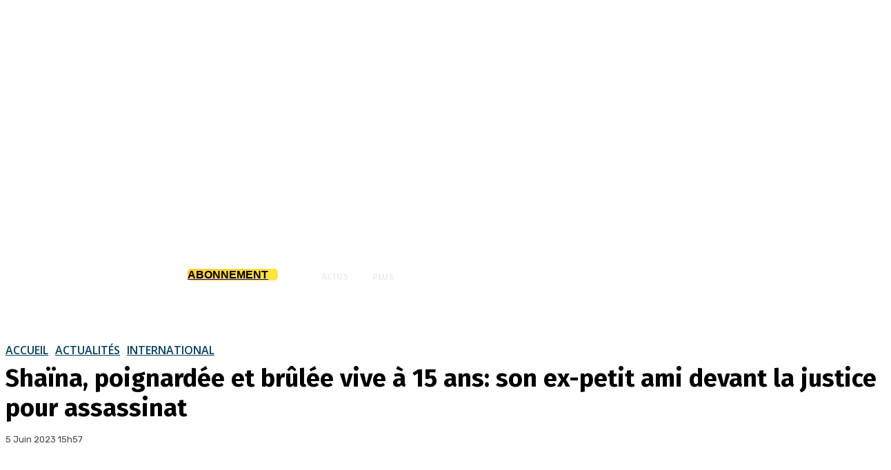

--- FILE ---
content_type: text/html; charset=utf-8
request_url: https://www.google.com/recaptcha/api2/aframe
body_size: -85
content:
<!DOCTYPE HTML><html><head><meta http-equiv="content-type" content="text/html; charset=UTF-8"></head><body><script nonce="Ufvbzsbf2FGHj6b4I5O2VA">/** Anti-fraud and anti-abuse applications only. See google.com/recaptcha */ try{var clients={'sodar':'https://pagead2.googlesyndication.com/pagead/sodar?'};window.addEventListener("message",function(a){try{if(a.source===window.parent){var b=JSON.parse(a.data);var c=clients[b['id']];if(c){var d=document.createElement('img');d.src=c+b['params']+'&rc='+(localStorage.getItem("rc::a")?sessionStorage.getItem("rc::b"):"");window.document.body.appendChild(d);sessionStorage.setItem("rc::e",parseInt(sessionStorage.getItem("rc::e")||0)+1);localStorage.setItem("rc::h",'1769419877255');}}}catch(b){}});window.parent.postMessage("_grecaptcha_ready", "*");}catch(b){}</script></body></html>

--- FILE ---
content_type: application/javascript; charset=utf-8
request_url: https://fundingchoicesmessages.google.com/f/AGSKWxWw-mXMYD2No5dMDUvEP03DvN4BHJLZQCFAs7_HC-iHqugKX6iGC-5yc1vwIHFDCvPs9M9LEPToG7gvZu8FdTefQznFg9jTE4nat4avcSYg5vHq_FnU9Nd6B-CqrPBQVdDhCN31Rej_G34f86shs8tccVG5Wsx4BdKx7Lc451ua93GqMBKvhugNRQ33/_/topadv..popunder.js/adblock-detect./adsx_728./ads_6.
body_size: -1291
content:
window['aac82b9d-82d2-4119-8e16-8efd455f8bfe'] = true;